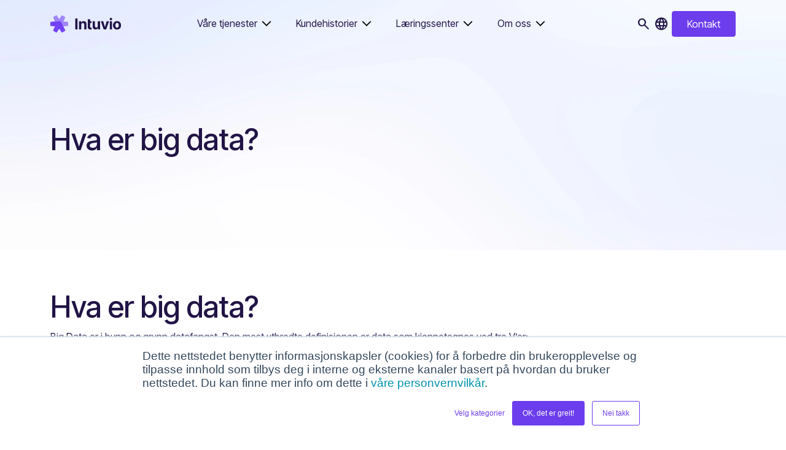

--- FILE ---
content_type: text/html; charset=UTF-8
request_url: https://intuvio.com/hva-er/big-data
body_size: 6061
content:
<!doctype html><html lang="no"><head>
    <meta charset="utf-8">
    <title>Big data</title>
    <link rel="shortcut icon" href="https://intuvio.com/hubfs/Logomark-Color%20(1).png">
    <meta name="description" content="Big data">
    <link rel="stylesheet" href="https://intuvio.com/hubfs/hub_generated/template_assets/1/129934570301/1768823130659/template_main.min.css">
    <link rel="stylesheet" href="https://intuvio.com/hubfs/hub_generated/template_assets/1/182348000900/1768823129755/template_hotfix.css">
    
    
    
    
    
    <meta name="viewport" content="width=device-width, initial-scale=1">

    <script src="/hs/hsstatic/jquery-libs/static-1.1/jquery/jquery-1.7.1.js"></script>
<script>hsjQuery = window['jQuery'];</script>
    <meta property="og:description" content="Big data">
    <meta property="og:title" content="Big data">
    <meta name="twitter:description" content="Big data">
    <meta name="twitter:title" content="Big data">

    

    

    <style>
a.cta_button{-moz-box-sizing:content-box !important;-webkit-box-sizing:content-box !important;box-sizing:content-box !important;vertical-align:middle}.hs-breadcrumb-menu{list-style-type:none;margin:0px 0px 0px 0px;padding:0px 0px 0px 0px}.hs-breadcrumb-menu-item{float:left;padding:10px 0px 10px 10px}.hs-breadcrumb-menu-divider:before{content:'›';padding-left:10px}.hs-featured-image-link{border:0}.hs-featured-image{float:right;margin:0 0 20px 20px;max-width:50%}@media (max-width: 568px){.hs-featured-image{float:none;margin:0;width:100%;max-width:100%}}.hs-screen-reader-text{clip:rect(1px, 1px, 1px, 1px);height:1px;overflow:hidden;position:absolute !important;width:1px}
</style>


    <script src="https://code.jquery.com/jquery-1.12.4.js"></script>
<script src="https://cdn.jsdelivr.net/npm/bootstrap@5.0.2/dist/js/bootstrap.bundle.min.js"></script>


    
    <link rel="canonical" href="https://intuvio.com/hva-er/big-data">

<!-- Google Tag Manager -->
<script>(function(w,d,s,l,i){w[l]=w[l]||[];w[l].push({'gtm.start':
new Date().getTime(),event:'gtm.js'});var f=d.getElementsByTagName(s)[0],
j=d.createElement(s),dl=l!='dataLayer'?'&l='+l:'';j.async=true;j.src=
'https://www.googletagmanager.com/gtm.js?id='+i+dl;f.parentNode.insertBefore(j,f);
})(window,document,'script','dataLayer','GTM-PXM3QM');</script>
<!-- End Google Tag Manager -->

  
<meta property="og:image" content="https://intuvio.com/hubfs/Blogg%20bilder/2019%20og%20tidligere/2017/2017-02/Myter%20om%20google%20adwords-511785-edited.jpg">
  <meta property="og:image:width" content="1000">
  <meta property="og:image:height" content="563">
<meta property="og:image:alt" content="Illustrasjonsbilde av en person som knuser en vegg med spørsmålstegn. ">
  <meta name="twitter:image" content="https://intuvio.com/hubfs/Blogg%20bilder/2019%20og%20tidligere/2017/2017-02/Myter%20om%20google%20adwords-511785-edited.jpg">
<meta name="twitter:image:alt" content="Illustrasjonsbilde av en person som knuser en vegg med spørsmålstegn. ">


<meta property="og:url" content="https://intuvio.com/hva-er/big-data">
<meta name="twitter:card" content="summary_large_image">
<meta http-equiv="content-language" content="no">






    
    <link href="https://fonts.googleapis.com/css2?family=Material+Symbols+Outlined" rel="stylesheet">
    <meta name="robots" content="index, follow">
  <meta name="generator" content="HubSpot"></head>
  <body class="web-body">
    <div class="body-wrapper   hs-content-id-148433034085 hs-site-page page hs-content-path-hva-er hs-content-name-ordliste  ">
      
        <div id="hs_cos_wrapper_module_17419411106602" class="hs_cos_wrapper hs_cos_wrapper_widget hs_cos_wrapper_type_module" style="" data-hs-cos-general-type="widget" data-hs-cos-type="module">
  

<header class="header-web w-100 
  
    header-light
  " id="header">

  <div class="header-container container d-flex justify-content-between align-items-center">
  
  
    <!-- Logo -->
    <div class="d-flex align-items-center">
      <div class="header-logo header-logo-main">
        <a href="https://intuvio.com?hsLang=no">
          <img class="header-logo" src="https://intuvio.com/hubfs/Intuvio%20-%20Visuell%20profil%202025/Intuvio_primary.png" alt="Intuvio logo" loading="lazy">
        </a>
      </div>
    </div>

    <!-- Navigation -->
    <div class="header-nav align-items-center">
      <div class="navbar navbar-expand-lg">
        <button class="navbar-toggler" type="button" data-bs-toggle="collapse" data-bs-target="#navbarSupportedContent" aria-controls="navbarSupportedContent" aria-expanded="false" aria-label="Toggle navigation">
          <div class="menu-nav-mobile-burger nav-icon">
            <div></div>
          </div>
        </button>

        <div class="collapse navbar-collapse" id="navbarSupportedContent">
          <div class="container">
              

            <div class="d-lg-none mb-3">
            <form action="/hs-search-results">
                <input type="text" class="hs-search-field__input form-control" name="term" aria-label="Søk" placeholder="Søk">
                <span class="material-symbols-outlined input-search-icon">search</span>
              </form>
            </div>

            <ul class="navbar-nav">
               
              <li class="nav-item me-4 dropdown">
                <a href="https://intuvio.com/vaare-tjenester/?hsLang=no" class="nav-link dropdown-toggle" id="navbarDropdown1" role="button" data-bs-toggle="dropdown" aria-expanded="false">
                  Våre tjenester
                </a>
                
                <ul class="dropdown-menu px-lg-4 pt-lg-4 pb-3 ps-3 border-white d-relative" aria-labelledby="navbarDropdown1">
                  <div class="bubble-tail"></div>
                  
                  <li>
                    <a href="https://intuvio.com/vaare-tjenester/hubspot/?hsLang=no" class="dropdown-item mb-2 d-flex gap-3">
                      <img src="https://intuvio.com/hubfs/Visuell%20profil%202023/icons/path-1050.svg" class="child-icon">
                      <span>HubSpot</span>
                    </a>
                  </li>
                  
                  <li>
                    <a href="https://intuvio.com/vaare-tjenester/markedsfoering-og-salg/?hsLang=no" class="dropdown-item mb-2 d-flex gap-3">
                      <img src="https://intuvio.com/hubfs/Visuell%20profil%202023/icons/vuesax-bulk-clipboard-text.svg" class="child-icon">
                      <span>Digital markedsføring og salg</span>
                    </a>
                  </li>
                  
                  <li>
                    <a href="https://intuvio.com/vaare-tjenester/kunstig-intelligens-ai-og-kundeopplevelser-cx?hsLang=no" class="dropdown-item mb-2 d-flex gap-3">
                      <img src="https://intuvio.com/hubfs/Visuell%20profil%202023/icons/generativ-ai.svg" class="child-icon">
                      <span>Generativ AI</span>
                    </a>
                  </li>
                  
                  <li>
                    <a href="https://intuvio.com/vaare-tjenester/data-og-integrasjoner?hsLang=no" class="dropdown-item mb-2 d-flex gap-3">
                      <img src="https://intuvio.com/hubfs/Visuell%20profil%202023/icons/intergrasjon.svg" class="child-icon">
                      <span>Data og integrasjoner</span>
                    </a>
                  </li>
                  
                  <li>
                    <a href="https://intuvio.com/vaare-tjenester/ai-assistent-chatbot-kundeservice?hsLang=no" class="dropdown-item mb-2 d-flex gap-3">
                      <img src="https://intuvio.com/hubfs/Visuell%20profil%202023/icons/kundeservice.svg" class="child-icon">
                      <span>AI i kundeservice</span>
                    </a>
                  </li>
                  
                  <li>
                    <a href="https://intuvio.com/vaare-tjenester/CRM?hsLang=no" class="dropdown-item mb-2 d-flex gap-3">
                      <img src="https://intuvio.com/hubfs/Visuell%20profil%202023/icons/intergrasjon.svg" class="child-icon">
                      <span>CRM</span>
                    </a>
                  </li>
                  
                  <li>
                    <a href="https://intuvio.com/vaare-tjenester/shine-fra-intuvio?hsLang=no" class="dropdown-item mb-2 d-flex gap-3">
                      <img src="https://intuvio.com/hubfs/Markedspartner%20Web/Ikoner/MP-ikoner/shine-stars.png" class="child-icon">
                      <span>Shine-plattformen</span>
                    </a>
                  </li>
                  
                </ul>
                
              </li>
               
              <li class="nav-item me-4 dropdown">
                <a href="https://intuvio.com/kunder/kundehistorier/?hsLang=no" class="nav-link dropdown-toggle" id="navbarDropdown2" role="button" data-bs-toggle="dropdown" aria-expanded="false">
                  Kundehistorier
                </a>
                
                <ul class="dropdown-menu px-lg-4 pt-lg-4 pb-3 ps-3 border-white d-relative" aria-labelledby="navbarDropdown2">
                  <div class="bubble-tail"></div>
                  
                  <li>
                    <a href="https://intuvio.com/kunder/kundehistorier?hsLang=no" class="dropdown-item mb-2 d-flex gap-3">
                      <img src="https://intuvio.com/hubfs/Markedspartner%20Web/Ikoner/MP-ikoner/Ikon%201.svg" class="child-icon">
                      <span>Kundehistorier</span>
                    </a>
                  </li>
                  
                </ul>
                
              </li>
               
              <li class="nav-item me-4 dropdown">
                <a href="https://intuvio.com/laeringssenter/?hsLang=no" class="nav-link dropdown-toggle" id="navbarDropdown3" role="button" data-bs-toggle="dropdown" aria-expanded="false">
                  Læringssenter
                </a>
                
                <ul class="dropdown-menu px-lg-4 pt-lg-4 pb-3 ps-3 border-white d-relative" aria-labelledby="navbarDropdown3">
                  <div class="bubble-tail"></div>
                  
                  <li>
                    <a href="https://intuvio.com/laeringssenter/vaare-blogger/?hsLang=no" class="dropdown-item mb-2 d-flex gap-3">
                      <img src="https://intuvio.com/hubfs/Visuell%20profil%202023/icons/nyheter.svg" class="child-icon">
                      <span>Våre blogger</span>
                    </a>
                  </li>
                  
                  <li>
                    <a href="https://intuvio.com/laeringssenter/e-boeker/?hsLang=no" class="dropdown-item mb-2 d-flex gap-3">
                      <img src="https://intuvio.com/hubfs/Visuell%20profil%202023/icons/vuesax-bulk-book.svg" class="child-icon">
                      <span>E-bøker</span>
                    </a>
                  </li>
                  
                  <li>
                    <a href="https://intuvio.com/laeringssenter/maler/?hsLang=no" class="dropdown-item mb-2 d-flex gap-3">
                      <img src="https://intuvio.com/hubfs/Visuell%20profil%202023/icons/vuesax-bulk-element-equal.svg" class="child-icon">
                      <span>Maler</span>
                    </a>
                  </li>
                  
                  <li>
                    <a href="https://intuvio.com/laeringssenter/video-og-webinarer/?hsLang=no" class="dropdown-item mb-2 d-flex gap-3">
                      <img src="https://intuvio.com/hubfs/Visuell%20profil%202023/icons/vuesax-bulk-video-square.svg" class="child-icon">
                      <span>Webinarer og video</span>
                    </a>
                  </li>
                  
                  <li>
                    <a href="https://intuvio.com/laeringssenter/temaer/?hsLang=no" class="dropdown-item mb-2 d-flex gap-3">
                      <img src="https://intuvio.com/hubfs/Visuell%20profil%202023/icons/group-1.svg" class="child-icon">
                      <span>Temaer</span>
                    </a>
                  </li>
                  
                  <li>
                    <a href="https://intuvio.com/hva-er/?hsLang=no" class="dropdown-item mb-2 d-flex gap-3">
                      <img src="https://intuvio.com/hubfs/Visuell%20profil%202023/icons/vuesax-bulk-task-square.svg" class="child-icon">
                      <span>Ordliste</span>
                    </a>
                  </li>
                  
                </ul>
                
              </li>
               
              <li class="nav-item me-4 dropdown">
                <a href="https://intuvio.com/om-oss/?hsLang=no" class="nav-link dropdown-toggle" id="navbarDropdown4" role="button" data-bs-toggle="dropdown" aria-expanded="false">
                  Om oss
                </a>
                
                <ul class="dropdown-menu px-lg-4 pt-lg-4 pb-3 ps-3 border-white d-relative" aria-labelledby="navbarDropdown4">
                  <div class="bubble-tail"></div>
                  
                  <li>
                    <a href="https://intuvio.com/om-oss/kontakt/?hsLang=no" class="dropdown-item mb-2 d-flex gap-3">
                      <img src="https://intuvio.com/hubfs/Visuell%20profil%202023/icons/omoss.svg" class="child-icon">
                      <span>Kontakt</span>
                    </a>
                  </li>
                  
                  <li>
                    <a href="https://intuvio.com/nyheter?hsLang=no" class="dropdown-item mb-2 d-flex gap-3">
                      <img src="https://intuvio.com/hubfs/Visuell%20profil%202023/icons/nyheter.svg" class="child-icon">
                      <span>Nyheter</span>
                    </a>
                  </li>
                  
                  <li>
                    <a href="https://intuvio.com/om-oss/?hsLang=no" class="dropdown-item mb-2 d-flex gap-3">
                      <img src="https://intuvio.com/hubfs/Visuell%20profil%202023/icons/mp-logo.svg" class="child-icon">
                      <span>Om Intuvio</span>
                    </a>
                  </li>
                  
                  <li>
                    <a href="https://intuvio.com/om-oss/jobbe-i-intuvio/?hsLang=no" class="dropdown-item mb-2 d-flex gap-3">
                      <img src="https://intuvio.com/hubfs/Visuell%20profil%202023/icons/work.svg" class="child-icon">
                      <span>Jobbe hos Intuvio?</span>
                    </a>
                  </li>
                  
                </ul>
                
              </li>
              

              <!-- Mobile language picker -->
              <li class="nav-item me-4 dropdown d-block d-lg-none">
                <a href="#" class="nav-link dropdown-toggle" id="mobileLanguageDropdown" role="button" data-bs-toggle="dropdown" aria-expanded="false">
                   Språk:
                  <span class="text-primary">Norsk Bokmål</span>
                  
                </a>
                <ul class="dropdown-menu px-lg-4 pt-lg-4 pb-3 ps-3 border-white d-relative" aria-labelledby="mobileLanguageDropdown">
                  <div class="bubble-tail"></div>
                  <li>
                    <a href="https://intuvio.com/en?hsLang=no" class="dropdown-item mb-2 d-flex gap-3"><span>English</span></a>
                  </li>
                  <li>
                    <a href="https://intuvio.com?hsLang=no" class="dropdown-item mb-2 d-flex gap-3"><span>Norsk Bokmål</span></a>
                  </li>
                </ul>
              </li>
            </ul>

            <div class="d-lg-none mb-3">
              
              <a href="https://intuvio.com/om-oss/kontakt?hsLang=no" class="subscribe btn btn-primary w-100 mt-3">Kontakt</a>
              
            </div>
          </div>
        </div>
      </div>
    </div>

    <!-- Desktop search + language + contact -->
    <div class="search-subscribe d-none d-lg-flex align-items-center position-relative gap-3">
      <div class="search-wrapper position-relative">
        <!-- Toggle button -->
        <button class="search-toggle" id="searchToggleBtn" aria-label="Søk" type="button">
          <span class="icon-search material-symbols-outlined header-icon">search</span>
          <span class="icon-close material-symbols-outlined d-none header-icon">close</span>
        </button>

        <!-- Search field container -->
        <div class="input-field" id="desktopSearchWrapper">
          <div class="bubble-tail"></div>
          <span class="search-support-text">Søk</span>
          <div class="hs-search-field">
          <form action="/hs-search-results">
              <input type="text" class="hs-search-field__input" name="term" aria-label="Søk" placeholder="Søk">
              <span class="material-symbols-outlined input-search-icon">search</span>
            </form>
            <ul class="hs-search-field__suggestions list-unstyled mt-2"></ul>
          </div>
        </div>
      </div>

      <!-- Language picker desktop -->
      <div class="language-picker d-none d-lg-block">
        <div class="dropdown">
          <button class="btn p-0 d-flex align-items-center mx-1" type="button" id="dropdownLanguagePicker">
            <span class="material-symbols-outlined header-icon">language</span>
          </button>
          <ul class="dropdown-menu px-lg-4 pt-lg-4 pb-3 border-white" aria-labelledby="navbarDropdown">
            <div class="bubble-tail"></div>
            <li>
              <a href="/hva-er/big-data?hsLang=en" class="nav-link menu-item text-capitalize">English</a>
            </li>
            <li>
              <a href="/hva-er/big-data?hsLang=no" class="nav-link menu-item text-capitalize">norsk bokmål</a>
            </li>
          </ul>
        </div>
      </div>

      <!-- Desktop contact button -->
      
      <a href="https://intuvio.com/om-oss/kontakt?hsLang=no" class="btn btn-primary">Kontakt</a>
      
    </div>
  </div>
</header>

<script>
  document.addEventListener("DOMContentLoaded", function () {
    const toggleBtn = document.getElementById("searchToggleBtn");
    const wrapper = document.getElementById("desktopSearchWrapper");
    const inputField = wrapper.querySelector("input");
    const iconSearch = toggleBtn.querySelector(".icon-search");
    const iconClose = toggleBtn.querySelector(".icon-close");
    let isOpen = false;

    toggleBtn.addEventListener("click", function () {
      isOpen = !isOpen;
      wrapper.classList.toggle("active", isOpen);
      iconSearch.classList.toggle("d-none", isOpen);
      iconClose.classList.toggle("d-none", !isOpen);
      if (isOpen) {
        setTimeout(() => inputField.focus(), 150);
      } else {
        inputField.blur();
        inputField.value = "";
      }
    });

    document.addEventListener("click", function (e) {
      if (
        !toggleBtn.contains(e.target) &&
        !wrapper.contains(e.target) &&
        isOpen
      ) {
        wrapper.classList.remove("active");
        iconSearch.classList.remove("d-none");
        iconClose.classList.add("d-none");
        isOpen = false;
        inputField.blur();
        inputField.value = "";
      }
    });
  });
  document.addEventListener("DOMContentLoaded", function () {
  const newNameElement = document.querySelector(".new-name");

  if (!newNameElement) return;

  let hasScrolled = false;

  function hideOnScroll() {
    if (!hasScrolled) {
      newNameElement.style.transition = "opacity 0.3s ease-out, visibility 0.3s ease-out";
      newNameElement.style.opacity = "0";
      newNameElement.style.visibility = "hidden";
      hasScrolled = true;
      window.removeEventListener("scroll", hideOnScroll);
    }
  }

  window.addEventListener("scroll", hideOnScroll);
});
</script></div>
      

      

      <main id="main-content" class="body-container-wrapper">
        



<!-- Begin partial -->
<div class="dictionary-word">
<div class="hero subpage hero-light">
<div class="hero-wrapper">
    <div class="container d-flex flex-column">
    <h1> Hva er big data?</h1>
      </div> 
</div>
</div>
<div class="container">
<div class="d-flex flex-column justify-content-start w-100">
   <div class="body-text" style="max-width: 800px;">
   <div data-content-element-type-alias="headline" data-content-element-type-key="48df16a2-36c7-40e4-8cc0-8bc544ad0cd3" data-element-udi="umb://element/fce85280c87c499a91b904edae47735b" data-col-span="12" data-row-span="1">
<div>
<h1>Hva er big data?</h1>
</div>
</div>
<div data-content-element-type-alias="richText" data-content-element-type-key="0f6e14ed-0876-4225-a82a-4a665e798837" data-element-udi="umb://element/6880bb57d77441299920f215b31f3e51" data-col-span="12" data-row-span="1"><i id="big-data-er-i-bunn-o"></i>
<div>
<div>
<p>Big Data er i bunn og grunn datafangst.<span>&nbsp;</span>Den mest utbredte definisjonen er data som kjennetegnes&nbsp;ved tre V’er; Volume (volum), Variety (variasjon) og Velocity (hastighet).</p>
</div>
</div>
</div>
<div data-content-element-type-alias="richText" data-content-element-type-key="0f6e14ed-0876-4225-a82a-4a665e798837" data-element-udi="umb://element/fdfe402410914afb81f2ea671132d9c0" data-col-span="12" data-row-span="1"><i id="big-data-genereres-a"></i>
<div>
<div>
<p>Big Data genereres av alle mulige kontaktpunkter ditt selskap har med kundene:</p>
<ul>
<li>IP-adresser</li>
<li>GPS</li>
<li>mobiltelefonbruk</li>
<li>online- handlemønster</li>
<li>sosiale nettverk</li>
<li>RFID</li>
<li>mobilbank</li>
<li>sensorer</li>
<li>blogger</li>
<li>feedback fra ratingsteder</li>
</ul>
<p>Gjennom disse kontaktpunktene etterlater kundene dine seg enorme mengder spor hver dag.&nbsp;Det som skiller Big Data fra «vanlige data», har&nbsp;Gartner&nbsp;forsøkt å definere på denne måten:</p>
<p>”<em>Big Data in general is defined as high volume, velocity and variety information assets that demand cost-effective, innovative forms of information processing for enhanced insight and decision making</em>.”</p>
</div>
</div>
</div>
   </div>

   <div class="extra-content pt-4">
   

   <div class="related">
        <h4>Relatert innhold:</h4>
            <a href="https://blogg.markedspartner.no/ledelse/datafangst-det-viktigste-kapittelet-i-datastrategien-din?hsLang=no">Datafangst – det viktigste kapittelet i datastrategien din</a>
   </div>

   

   
</div>
</div>
</div>
</div>
<!-- End partial -->
  




      </main>

      
        <div data-global-resource-path="Markedspartner 2023/templates/partials/footer-web.html"><footer class="footer-web">
   <div class="container footer-content">
   <div class="contact">
    <div>
        <span id="hs_cos_wrapper_rich_text1" class="hs_cos_wrapper hs_cos_wrapper_widget hs_cos_wrapper_type_rich_text" style="" data-hs-cos-general-type="widget" data-hs-cos-type="rich_text"><h3>Kontakt oss for en hyggelig prat om hva vi kan hjelpe deg med!</h3>
<p>&nbsp;</p>
<a class="btn btn-primary" href="https://www.intuvio.com/om-oss/kontakt/?hsLang=no" rel="noopener">Kontakt oss</a></span>
    </div>
    </div>
    <div class="nav-content">
    <div>
        <span id="hs_cos_wrapper_rich_text2" class="hs_cos_wrapper hs_cos_wrapper_widget hs_cos_wrapper_type_rich_text" style="" data-hs-cos-general-type="widget" data-hs-cos-type="rich_text"><div class="multi-content-picker">
<h3 class="h6">Våre tjenester</h3>
<div class="d-flex flex-column"><a href="https://intuvio.com/vaare-tjenester/hubspot?hsLang=no" rel="noopener">HubSpot</a> <a href="https://intuvio.com/vaare-tjenester/markedsfoering-og-salg?hsLang=no" rel="noopener">Markedsføring og salg</a> <a href="https://intuvio.com/vaare-tjenester/kunstig-intelligens-ai-og-kundeopplevelser-cx?hsLang=no" rel="noopener">Generativ AI</a></div>
<div class="d-flex flex-column"><a href="https://intuvio.com/vaare-tjenester/data-og-integrasjoner?hsLang=no" rel="noopener">Data og integrasjoner</a></div>
<div class="d-flex flex-column"><a href="https://intuvio.com/vaare-tjenester/ai-assistent-chatbot-kundeservice?hsLang=no" rel="noopener">Kundeservice</a> <a href="https://intuvio.com/vaare-tjenester/crm/?hsLang=no" rel="noopener">CRM</a> <a href="https://intuvio.com/vaare-tjenester/shine-fra-intuvio?hsLang=no" rel="noopener">Shine fra Intuvio</a></div>
</div></span>
    </div>
    <div>
        <span id="hs_cos_wrapper_rich_text3" class="hs_cos_wrapper hs_cos_wrapper_widget hs_cos_wrapper_type_rich_text" style="" data-hs-cos-general-type="widget" data-hs-cos-type="rich_text"><div class="multi-content-picker">
<h3 class="h6">Intuvio</h3>
<div class="d-flex flex-column"><a href="https://intuvio.com/om-oss?hsLang=no" rel="noopener">Om oss</a> <a href="https://intuvio.com/om-oss/jobbe-i-intuvio?hsLang=no" rel="noopener">Ledige stillinger</a> <a href="https://intuvio.com/nyheter?hsLang=no" rel="noopener">Nyheter</a></div>
<div class="d-flex flex-column"><a href="https://intuvio.com/hubfs/Old/Aktsomhetsvurdering/Redegj%C3%B8relse%20aktsomhetsvurderinger%20Intuvio%202024%20-%20signert.pdf?hsLang=no" rel="noopener" target="_blank" data-hs-domain-rewrite="true">Aktsomhetsvurdering</a></div>
<div class="d-flex flex-column"><a href="https://intuvio.com/om-oss/kontakt?hsLang=no" rel="noopener">Kontakt</a></div>
</div></span>
    </div>
      <div>
        <span id="hs_cos_wrapper_rich_text4" class="hs_cos_wrapper hs_cos_wrapper_widget hs_cos_wrapper_type_rich_text" style="" data-hs-cos-general-type="widget" data-hs-cos-type="rich_text"><div class="multi-content-picker">
<h3 class="h6">Blogger</h3>
<div class="d-flex flex-column"><a href="https://intuvio.com/artikler/ledelse/?hsLang=no" rel="noopener">Digitalleder</a> <a href="https://intuvio.com/artikler/inbound/?hsLang=no" rel="noopener">Inboundbloggen</a> <a href="https://intuvio.com/artikler/hubspotbloggen?hsLang=no" rel="noopener">Hubspotbloggen</a> <a href="https://intuvio.com/artikler/vekstoppskrifter/?hsLang=no" rel="noopener">Vekstoppskrifter</a></div>
</div></span>
    </div>
      <div>
        <span id="hs_cos_wrapper_rich_text5" class="hs_cos_wrapper hs_cos_wrapper_widget hs_cos_wrapper_type_rich_text" style="" data-hs-cos-general-type="widget" data-hs-cos-type="rich_text"><div class="social-media">
<h3 class="h6">Social</h3>
<ul class="list-unstyled socials">
<li><a href="https://www.linkedin.com/company/intuvionorge/" target="_blank" rel="noopener">LinkedIn </a></li>
<li><a href="https://instagram.com/intuvionorge/" target="_blank" rel="noopener">Instagram</a></li>
<li class=""><a href="https://www.facebook.com/intuvio/" target="_blank" rel="noopener">Facebook </a></li>
<li><a href="https://www.youtube.com/markedspartner" target="_blank" rel="noopener">Youtube </a></li>
</ul>
</div></span>
    </div>
    </div>
   </div>
  <div class="container bottom-content pt-4">
        <div class="border-top d-flex justify-content-between align-items-center flex-lg-row flex-column text-center">
            <div class="pt-3"><span id="hs_cos_wrapper_rich_text6" class="hs_cos_wrapper hs_cos_wrapper_widget hs_cos_wrapper_type_rich_text" style="" data-hs-cos-general-type="widget" data-hs-cos-type="rich_text"><p style="font-size: 16px;"><span>© 2026 Intuvio&nbsp;AS</span></p></span></div>
            <div class="pt-3"><span id="hs_cos_wrapper_rich_text7" class="hs_cos_wrapper hs_cos_wrapper_widget hs_cos_wrapper_type_rich_text" style="" data-hs-cos-general-type="widget" data-hs-cos-type="rich_text"><p><a href="https://intuvio.com/personvern-og-vilkaar-for-bruk?hsLang=no" title="Personvern og vilkår for bruk" target="_blank" rel="noopener">Personvern og vilkår for bruk</a><span>&nbsp;-&nbsp;</span><a href="https://intuvio.com/bruk-av-informasjonskapsler?hsLang=no" title="Bruk av informasjonskapsler" target="_blank" rel="noopener">Bruk av informasjonskapsler</a> - <a style="color: white; text-decoration: underline; cursor: pointer;" onclick="(function(){ var _hsp = window._hsp = window._hsp || []; _hsp.push(['showBanner']);})()">Cookie-innstillinger</a></p></span></div>
            <div class="pt-3"><span id="hs_cos_wrapper_rich_text8" class="hs_cos_wrapper hs_cos_wrapper_widget hs_cos_wrapper_type_rich_text" style="" data-hs-cos-general-type="widget" data-hs-cos-type="rich_text"><h2><img class="header-logo" src="https://intuvio.com/hs-fs/hubfs/Intuvio%20-%20Visuell%20profil%202025/Intuvio_white.png?height=28&amp;name=Intuvio_white.png" alt="Markedspartner Logo" loading="lazy" height="28"></h2></span></div>
        </div>
    </div>
</footer></div>
      

    </div>
    
    
    
<!-- HubSpot performance collection script -->
<script defer src="/hs/hsstatic/content-cwv-embed/static-1.1293/embed.js"></script>
<script src=""></script>
<script>
var hsVars = hsVars || {}; hsVars['language'] = 'no';
</script>

<script src="/hs/hsstatic/cos-i18n/static-1.53/bundles/project.js"></script>
<script src="https://intuvio.com/hubfs/hub_generated/module_assets/1/146864132277/1767696280819/module_Header_HubDB_Web.min.js"></script>


<!-- Start of HubSpot Analytics Code -->
<script type="text/javascript">
var _hsq = _hsq || [];
_hsq.push(["setContentType", "standard-page"]);
_hsq.push(["setCanonicalUrl", "https://intuvio.com/hva-er/big-data"]);
_hsq.push(["setPageId", "hubdb-148433034085-7483945-148745459240"]);
_hsq.push(["setContentMetadata", {
    "contentPageId": "hubdb-148433034085-7483945-148745459240",
    "legacyPageId": "hubdb-148433034085-7483945-148745459240",
    "contentFolderId": null,
    "contentGroupId": null,
    "abTestId": null,
    "languageVariantId": 148433034085,
    "languageCode": "no",
    
    
}]);
</script>

<script type="text/javascript" id="hs-script-loader" async defer src="/hs/scriptloader/436498.js"></script>
<!-- End of HubSpot Analytics Code -->


<script type="text/javascript">
var hsVars = {
    render_id: "d6ff7ea7-36b5-459e-b454-a31a7070a48b",
    ticks: 1768823957382,
    page_id: 148433034085,
    dynamic_page_id: "hubdb-148433034085-7483945-148745459240",
    content_group_id: 0,
    portal_id: 436498,
    app_hs_base_url: "https://app-eu1.hubspot.com",
    cp_hs_base_url: "https://cp-eu1.hubspot.com",
    language: "no",
    analytics_page_type: "standard-page",
    scp_content_type: "",
    
    analytics_page_id: "hubdb-148433034085-7483945-148745459240",
    category_id: 1,
    folder_id: 0,
    is_hubspot_user: false
}
</script>


<script defer src="/hs/hsstatic/HubspotToolsMenu/static-1.432/js/index.js"></script>




  
</body></html>

--- FILE ---
content_type: text/css
request_url: https://intuvio.com/hubfs/hub_generated/template_assets/1/182348000900/1768823129755/template_hotfix.css
body_size: -502
content:
/* @import url('http://example.com/example_style.css'); */

/***********************************************/
/* CSS @imports must be at the top of the file */
/* Add them above this section                 */
/***********************************************/

/*****************************************/
/* Start your style declarations here    */
/*****************************************/

/* hotfix - to be empty!! */

.rich-text-module p img{max-width:100%!important;height:auto!important;}
}

--- FILE ---
content_type: image/svg+xml
request_url: https://intuvio.com/hubfs/Markedspartner%20Web/Ikoner/MP-ikoner/Ikon%201.svg
body_size: 356
content:
<svg width="66" height="68" xmlns="http://www.w3.org/2000/svg" xmlns:xlink="http://www.w3.org/1999/xlink" xml:space="preserve" overflow="hidden"><g transform="translate(-400 -232)"><g><g><g><g><path d="M51.8571 0C59.668-2.09356e-15 66 6.33197 66 14.1429L66 51.8571C66 59.668 59.668 66 51.8571 66L14.1429 66C6.33197 66 0 59.668 0 51.8571L0 14.1429C-2.09356e-15 6.33197 6.33197 0 14.1429 0Z" fill="#F3ECF8" fill-rule="nonzero" fill-opacity="1" transform="matrix(1 0 0 1.01515 400 232)"/><path d="M6.53164 0C2.92757 0.00433476 0.00941138 2.92953 0.0137461 6.5336 0.0179951 10.0664 2.83278 12.9543 6.36429 13.0491 6.46477 13.0352 6.56669 13.0352 6.66718 13.0491L6.765 13.0491C10.3671 12.9124 13.1763 9.88143 13.0396 6.2793 12.9068 2.77897 10.0345 0.00765244 6.53164-5.09795e-07Z" fill="#6C3DED" fill-rule="nonzero" fill-opacity="0.4" transform="matrix(1 0 0 1.01515 422.343 251.541)"/><path d="M16.665 1.91871C12.3643-0.638871 7.00906-0.638871 2.70836 1.91871 1.10745 2.84269 0.0868561 4.51791 3.95638e-07 6.36429 0.0878599 8.19744 1.10388 9.85941 2.69539 10.7733 4.78613 12.0844 7.21344 12.758 9.68079 12.7121 12.1478 12.7578 14.5746 12.0841 16.665 10.7733 18.2603 9.84788 19.2758 8.17487 19.3604 6.33246 19.2681 4.49947 18.2535 2.83805 16.665 1.91871Z" fill="#6C3DED" fill-rule="nonzero" fill-opacity="1" transform="matrix(1 0 0 1.01515 419.195 266.554)"/><path d="M8.085 4.51511C8.32018 7.15937 6.41588 9.51369 3.78086 9.83636L3.7125 9.83636C3.63292 9.8307 3.55299 9.83989 3.47679 9.86347 2.2143 9.94259 0.969661 9.53376 5.61986e-08 8.72143 1.46978 7.40039 2.23357 5.46561 2.0625 3.49682 1.96817 2.42451 1.60409 1.39348 1.00414 0.499714 3.45545-0.694316 6.41058 0.324907 7.60461 2.77622 7.87018 3.32143 8.03302 3.91089 8.085 4.51511Z" fill="#6C3DED" fill-rule="nonzero" fill-opacity="0.4" transform="matrix(1 0 0 1.01515 435.902 254.413)"/><path d="M10.9996 5.62414C10.8179 7.05494 9.9126 8.29151 8.60357 8.89704 7.11262 9.66616 5.44777 10.0357 3.77143 9.96954 4.71884 9.15907 5.32226 8.01838 5.45914 6.77914 5.53163 4.94069 4.66673 3.19095 3.16211 2.13204 2.20711 1.38975 1.13961 0.804869 6.65392e-07 0.399536 3.15482-0.500055 6.54775 0.0906806 9.21289 2.00357 10.3908 2.82347 11.0654 4.19052 10.9996 5.62414Z" fill="#6C3DED" fill-rule="nonzero" fill-opacity="1" transform="matrix(1 0 0 1.01515 435.737 266.198)"/></g></g></g></g></g></svg>

--- FILE ---
content_type: image/svg+xml
request_url: https://intuvio.com/hubfs/Visuell%20profil%202023/icons/intergrasjon.svg
body_size: -301
content:
<svg xmlns="http://www.w3.org/2000/svg" width="24" height="24" viewBox="0 0 24 24">
  <g id="vuesax_bulk_data-2" data-name="vuesax/bulk/data-2" transform="translate(-684 -188)">
    <g id="data-2">
      <path id="Vector" d="M0,0H24V24H0Z" transform="translate(684 188)" fill="none" opacity="0"/>
      <path id="Vector-2" data-name="Vector" d="M5,6H2A2.006,2.006,0,0,1,0,4V2A2.006,2.006,0,0,1,2,0H5A2.006,2.006,0,0,1,7,2V4A2.006,2.006,0,0,1,5,6Z" transform="translate(686 190)" fill="#6c3ded"/>
      <path id="Vector-3" data-name="Vector" d="M4.8,4H1.2A1.2,1.2,0,0,1,0,2.8V1.2A1.2,1.2,0,0,1,1.2,0H4.8A1.2,1.2,0,0,1,6,1.2V2.8A1.2,1.2,0,0,1,4.8,4Z" transform="translate(700 191)" fill="#6c3ded"/>
      <path id="Vector-4" data-name="Vector" d="M4.8,4H1.2A1.2,1.2,0,0,1,0,2.8V1.2A1.2,1.2,0,0,1,1.2,0H4.8A1.2,1.2,0,0,1,6,1.2V2.8A1.2,1.2,0,0,1,4.8,4Z" transform="translate(700 198.5)" fill="#6c3ded"/>
      <path id="Vector-5" data-name="Vector" d="M7.75,9a.75.75,0,0,0,0-1.5H5v-6H7.75A.755.755,0,0,0,8.5.75.755.755,0,0,0,7.75,0h-7A.755.755,0,0,0,0,.75a.755.755,0,0,0,.75.75H3.5V13.75A2.748,2.748,0,0,0,6.25,16.5h1.5a.75.75,0,0,0,0-1.5H6.25A1.25,1.25,0,0,1,5,13.75V9Z" transform="translate(692.25 192.25)" fill="#6c3ded" opacity="0.4"/>
      <path id="Vector-6" data-name="Vector" d="M4.8,4H1.2A1.2,1.2,0,0,1,0,2.8V1.2A1.2,1.2,0,0,1,1.2,0H4.8A1.2,1.2,0,0,1,6,1.2V2.8A1.2,1.2,0,0,1,4.8,4Z" transform="translate(700 206)" fill="#6c3ded"/>
    </g>
  </g>
</svg>


--- FILE ---
content_type: image/svg+xml
request_url: https://intuvio.com/hubfs/Visuell%20profil%202023/icons/vuesax-bulk-task-square.svg
body_size: -262
content:
<svg xmlns="http://www.w3.org/2000/svg" width="20" height="20" viewBox="0 0 20 20">
  <g id="vuesax_bulk_task-square" data-name="vuesax/bulk/task-square" transform="translate(-494 -317.97)">
    <g id="task-square">
      <path id="Vector" d="M14.19,0H5.81C2.17,0,0,2.17,0,5.81v8.38C0,17.83,2.17,20,5.81,20h8.38C17.83,20,20,17.83,20,14.19V5.81C20,2.17,17.83,0,14.19,0Z" transform="translate(494 317.97)" fill="#6c3ded" opacity="0.4"/>
      <path id="Vector-2" data-name="Vector" d="M6.75.75A.749.749,0,0,1,6,1.5H.75A.755.755,0,0,1,0,.75.755.755,0,0,1,.75,0H6A.749.749,0,0,1,6.75.75Z" transform="translate(503.56 324.09)" fill="#6c3ded"/>
      <path id="Vector-3" data-name="Vector" d="M4.285,1.277l-2.25,2.25a.742.742,0,0,1-.53.22.725.725,0,0,1-.53-.22l-.75-.75a.737.737,0,0,1,0-1.06.754.754,0,0,1,1.06,0l.22.22L3.225.218a.75.75,0,1,1,1.06,1.06Z" transform="translate(497.685 322.592)" fill="#6c3ded"/>
      <path id="Vector-4" data-name="Vector" d="M6.75.75A.749.749,0,0,1,6,1.5H.75A.755.755,0,0,1,0,.75.755.755,0,0,1,.75,0H6A.749.749,0,0,1,6.75.75Z" transform="translate(503.56 331.09)" fill="#6c3ded"/>
      <path id="Vector-5" data-name="Vector" d="M4.285,1.277l-2.25,2.25a.742.742,0,0,1-.53.22.725.725,0,0,1-.53-.22l-.75-.75a.737.737,0,0,1,0-1.06.754.754,0,0,1,1.06,0l.22.22L3.225.218a.75.75,0,1,1,1.06,1.06Z" transform="translate(497.685 329.592)" fill="#6c3ded"/>
    </g>
  </g>
</svg>


--- FILE ---
content_type: image/svg+xml
request_url: https://intuvio.com/hubfs/Visuell%20profil%202023/icons/work.svg
body_size: 107
content:
<svg xmlns="http://www.w3.org/2000/svg" width="24" height="24" viewBox="0 0 24 24">
  <g id="Group_3" data-name="Group 3" transform="translate(18336 20768)">
    <g id="vuesax_bulk_briefcase" data-name="vuesax/bulk/briefcase" transform="translate(-18444 -20956)">
      <g id="briefcase">
        <path id="Vector" d="M19.087,5.21c-.85-.94-2.27-1.41-4.33-1.41h-.24V3.76c0-1.68,0-3.76-3.76-3.76H9.237c-3.76,0-3.76,2.09-3.76,3.76v.05h-.24c-2.07,0-3.48.47-4.33,1.41a4.547,4.547,0,0,0-.86,3.59l.01.07.1,1.05a.218.218,0,0,0,.05.04c.33.22.67.44,1.03.64.14.09.29.17.44.25a17.165,17.165,0,0,0,5.5,1.88c.09.94.5,2.04,2.69,2.04s2.62-1.09,2.69-2.06a16.829,16.829,0,0,0,5.79-2.08c.06-.03.1-.06.15-.09a12.769,12.769,0,0,0,1.31-.85.121.121,0,0,0,.05-.05l.04-.36.05-.47c.01-.06.01-.11.02-.18A4.433,4.433,0,0,0,19.087,5.21Zm-8,6.85c0,1.06,0,1.22-1.23,1.22s-1.23-.19-1.23-1.21V10.81h2.46ZM6.907,3.8V3.76c0-1.7,0-2.33,2.33-2.33h1.52c2.33,0,2.33.64,2.33,2.33v.05H6.907Z" transform="translate(110.003 189.77)" fill="#6c3ded"/>
        <path id="Vector-2" data-name="Vector" d="M18.34.9l-.15.09A17.037,17.037,0,0,1,12.4,3.07c-.08.96-.5,2.06-2.69,2.06S7.1,4.04,7.02,3.09a16.694,16.694,0,0,1-5.5-1.88c-.15-.08-.3-.16-.44-.25C.72.76.38.54.05.32A.218.218,0,0,1,0,.28L.61,6.79c.21,1.99,1.03,4.04,5.43,4.04h7.62c4.4,0,5.22-2.05,5.43-4.05L19.72,0a.121.121,0,0,1-.05.05A12.461,12.461,0,0,1,18.34.9Z" transform="translate(110.16 199.4)" fill="#6c3ded" opacity="0.4"/>
        <path id="Vector-3" data-name="Vector" d="M0,0H24V24H0Z" transform="translate(108 188)" fill="none" opacity="0"/>
      </g>
    </g>
  </g>
</svg>


--- FILE ---
content_type: image/svg+xml
request_url: https://intuvio.com/hubfs/Visuell%20profil%202023/icons/generativ-ai.svg
body_size: -36
content:
<svg xmlns="http://www.w3.org/2000/svg" width="24" height="24" viewBox="0 0 24 24">
  <g id="vuesax_bulk_keyboard-open" data-name="vuesax/bulk/keyboard-open" transform="translate(-428 -380)">
    <g id="keyboard-open">
      <path id="Vector" d="M0,0H24V24H0Z" transform="translate(452 404) rotate(180)" fill="none" opacity="0"/>
      <g id="Group">
        <path id="Vector-2" data-name="Vector" d="M10.75,1.5H.75A.755.755,0,0,1,0,.75.755.755,0,0,1,.75,0h10a.755.755,0,0,1,.75.75A.755.755,0,0,1,10.75,1.5Z" transform="translate(434.25 401.25)" fill="#6c3ded"/>
      </g>
      <path id="Vector-3" data-name="Vector" d="M16,17H4a4,4,0,0,1-4-4V4A4,4,0,0,1,4,0H16a4,4,0,0,1,4,4v9A4,4,0,0,1,16,17Z" transform="translate(430 382)" fill="#6c3ded" opacity="0.4"/>
      <g id="Group-2" data-name="Group">
        <path id="Vector-4" data-name="Vector" d="M4.43,1.5H.75A.755.755,0,0,1,0,.75.755.755,0,0,1,.75,0H4.43a.75.75,0,0,1,0,1.5Z" transform="translate(440.83 387.57)" fill="#6c3ded"/>
      </g>
      <g id="Group-3" data-name="Group">
        <path id="Vector-5" data-name="Vector" d="M1,2A1,1,0,1,1,2,1,1,1,0,0,1,1,2Z" transform="translate(437 387.32)" fill="#6c3ded"/>
      </g>
      <g id="Group-4" data-name="Group">
        <path id="Vector-6" data-name="Vector" d="M1,2A1,1,0,0,1,1,0h.01a1,1,0,0,1,1,1A1.012,1.012,0,0,1,1,2Z" transform="translate(433.85 387.32)" fill="#6c3ded"/>
      </g>
      <g id="Group-5" data-name="Group">
        <path id="Vector-7" data-name="Vector" d="M11.27,1.5H.76A.764.764,0,0,1,0,.75.747.747,0,0,1,.74,0H11.27a.75.75,0,0,1,0,1.5Z" transform="translate(433.99 393.36)" fill="#6c3ded"/>
      </g>
    </g>
  </g>
</svg>


--- FILE ---
content_type: image/svg+xml
request_url: https://intuvio.com/hubfs/Visuell%20profil%202023/icons/vuesax-bulk-video-square.svg
body_size: -345
content:
<svg xmlns="http://www.w3.org/2000/svg" width="24" height="24" viewBox="0 0 24 24">
  <g id="vuesax_bulk_video-square" data-name="vuesax/bulk/video-square" transform="translate(-236 -252)">
    <g id="video-square">
      <path id="Vector" d="M14.19,0H5.81C2.17,0,0,2.17,0,5.81v8.37C0,17.83,2.17,20,5.81,20h8.37c3.64,0,5.81-2.17,5.81-5.81V5.81C20,2.17,17.83,0,14.19,0Z" transform="translate(238 254)" fill="#6c3ded" opacity="0.4"/>
      <path id="Vector-2" data-name="Vector" d="M0,3.617V2.137C0,.227,1.35-.543,3,.407l1.28.74,1.28.74c1.65.95,1.65,2.51,0,3.46l-1.28.74L3,6.827C1.35,7.777,0,7,0,5.1Z" transform="translate(245.1 260.383)" fill="#6c3ded"/>
      <path id="Vector-3" data-name="Vector" d="M0,0H24V24H0Z" transform="translate(236 252)" fill="none" opacity="0"/>
    </g>
  </g>
</svg>


--- FILE ---
content_type: image/svg+xml
request_url: https://intuvio.com/hubfs/Visuell%20profil%202023/icons/nyheter.svg
body_size: -40
content:
<svg xmlns="http://www.w3.org/2000/svg" width="24" height="24" viewBox="0 0 24 24">
  <g id="vuesax_bulk_book" data-name="vuesax/bulk/book" transform="translate(-556 -188)">
    <g id="book">
      <path id="Vector" d="M10,2.638v16.03a1.009,1.009,0,0,1-.49-.11l-.04-.02A25.693,25.693,0,0,0,2.03,16.1l-.29-.04A2.055,2.055,0,0,1,0,14.078V2A1.967,1.967,0,0,1,2.16.008a18.757,18.757,0,0,1,7.06,2.34l.25.15A1.048,1.048,0,0,0,10,2.638Z" transform="translate(558 190.662)" fill="#7342f7" opacity="0.4"/>
      <path id="Vector-2" data-name="Vector" d="M10,2v12.07a2.055,2.055,0,0,1-1.74,1.98l-.33.04a25.461,25.461,0,0,0-7.46,2.46.885.885,0,0,1-.47.11V2.628a1.048,1.048,0,0,0,.53-.14l.17-.11A18.851,18.851,0,0,1,7.77.008h.06A1.97,1.97,0,0,1,10,2Z" transform="translate(568 190.672)" fill="#7342f7"/>
      <path id="Vector-3" data-name="Vector" d="M3,1.5H.75A.755.755,0,0,1,0,.75.755.755,0,0,1,.75,0H3a.755.755,0,0,1,.75.75A.755.755,0,0,1,3,1.5Z" transform="translate(560.75 195.74)" fill="#7342f7"/>
      <path id="Vector-4" data-name="Vector" d="M3.75,1.5h-3A.755.755,0,0,1,0,.75.755.755,0,0,1,.75,0h3A.755.755,0,0,1,4.5.75.755.755,0,0,1,3.75,1.5Z" transform="translate(560.75 198.74)" fill="#7342f7"/>
      <path id="Vector-5" data-name="Vector" d="M0,0H24V24H0Z" transform="translate(556 188)" fill="none" opacity="0"/>
    </g>
  </g>
</svg>


--- FILE ---
content_type: image/svg+xml
request_url: https://intuvio.com/hubfs/Visuell%20profil%202023/icons/vuesax-bulk-book.svg
body_size: -350
content:
<svg xmlns="http://www.w3.org/2000/svg" width="24" height="24" viewBox="0 0 24 24">
  <g id="vuesax_bulk_book" data-name="vuesax/bulk/book" transform="translate(-492 -188)">
    <g id="book">
      <path id="Vector" d="M17,5v8H2.85A2.855,2.855,0,0,0,0,15.85V5C0,1,1,0,5,0h7C16,0,17,1,17,5Z" transform="translate(495.5 190)" fill="#6c3ded" opacity="0.4"/>
      <path id="Vector-2" data-name="Vector" d="M17,0V3.5A3.5,3.5,0,0,1,13.5,7H3.5A3.5,3.5,0,0,1,0,3.5V2.85A2.855,2.855,0,0,1,2.85,0Z" transform="translate(495.5 203)" fill="#6c3ded"/>
      <path id="Vector-3" data-name="Vector" d="M8.75,1.5h-8A.755.755,0,0,1,0,.75.755.755,0,0,1,.75,0h8A.755.755,0,0,1,9.5.75.755.755,0,0,1,8.75,1.5Z" transform="translate(499.25 194.25)" fill="#6c3ded"/>
      <path id="Vector-4" data-name="Vector" d="M5.75,1.5h-5A.755.755,0,0,1,0,.75.755.755,0,0,1,.75,0h5A.755.755,0,0,1,6.5.75.755.755,0,0,1,5.75,1.5Z" transform="translate(499.25 197.75)" fill="#6c3ded"/>
      <path id="Vector-5" data-name="Vector" d="M0,0H24V24H0Z" transform="translate(492 188)" fill="none" opacity="0"/>
    </g>
  </g>
</svg>


--- FILE ---
content_type: image/svg+xml
request_url: https://intuvio.com/hubfs/Visuell%20profil%202023/icons/vuesax-bulk-element-equal.svg
body_size: -228
content:
<svg xmlns="http://www.w3.org/2000/svg" width="24" height="24" viewBox="0 0 24 24">
  <g id="vuesax_bulk_element-equal" data-name="vuesax/bulk/element-equal" transform="translate(-108 -316)">
    <path id="Vector" d="M6.75,1.5h-6A.755.755,0,0,1,0,.75.755.755,0,0,1,.75,0h6A.755.755,0,0,1,7.5.75.755.755,0,0,1,6.75,1.5Z" transform="translate(122.25 330.75)" fill="#6c3ded"/>
    <path id="Vector-2" data-name="Vector" d="M6.75,1.5h-6A.755.755,0,0,1,0,.75.755.755,0,0,1,.75,0h6A.755.755,0,0,1,7.5.75.755.755,0,0,1,6.75,1.5Z" transform="translate(122.25 334.75)" fill="#6c3ded"/>
    <path id="Vector-3" data-name="Vector" d="M8.5,6.52V1.98C8.5.57,7.86,0,6.27,0H2.23C.64,0,0,.57,0,1.98V6.51C0,7.93.64,8.49,2.23,8.49H6.27C7.86,8.5,8.5,7.93,8.5,6.52Z" transform="translate(121.5 318)" fill="#6c3ded" opacity="0.4"/>
    <path id="Vector-4" data-name="Vector" d="M8.5,6.52V1.98C8.5.57,7.86,0,6.27,0H2.23C.64,0,0,.57,0,1.98V6.51C0,7.93.64,8.49,2.23,8.49H6.27C7.86,8.5,8.5,7.93,8.5,6.52Z" transform="translate(110 318)" fill="#6c3ded"/>
    <path id="Vector-5" data-name="Vector" d="M8.5,6.27V2.23C8.5.64,7.86,0,6.27,0H2.23C.64,0,0,.64,0,2.23V6.27C0,7.86.64,8.5,2.23,8.5H6.27C7.86,8.5,8.5,7.86,8.5,6.27Z" transform="translate(110 329.5)" fill="#6c3ded" opacity="0.4"/>
    <path id="Vector-6" data-name="Vector" d="M0,0H24V24H0Z" transform="translate(108 316)" fill="none" opacity="0"/>
  </g>
</svg>


--- FILE ---
content_type: image/svg+xml
request_url: https://intuvio.com/hubfs/Visuell%20profil%202023/icons/path-1050.svg
body_size: -79
content:
<svg xmlns="http://www.w3.org/2000/svg" width="40.511" height="45.372" viewBox="0 0 40.511 45.372">
  <path id="Path_1050" data-name="Path 1050" d="M372.844,21.555a11.486,11.486,0,0,0-4.155-4.159,11.107,11.107,0,0,0-4.2-1.466V10.436a4.057,4.057,0,0,0,2.482-3.8,4.14,4.14,0,1,0-8.281,0,4.009,4.009,0,0,0,2.428,3.8v5.5a11.936,11.936,0,0,0-3.657,1.155c-2.371-1.814-10.144-7.763-14.691-11.238a4.577,4.577,0,0,0,.191-1.221,4.59,4.59,0,1,0-4.588,4.625,4.522,4.522,0,0,0,2.356-.674l.96.733,13.186,9.571a11.107,11.107,0,0,0-1.866,2.2,10.325,10.325,0,0,0-1.7,5.537v.42a11.672,11.672,0,0,0,.721,4,10.514,10.514,0,0,0,1.708,2.989l-4.376,4.419a3.505,3.505,0,0,0-3.728.823,3.593,3.593,0,0,0,0,5.055,3.529,3.529,0,0,0,5.018,0,3.595,3.595,0,0,0,.875-3.6l4.523-4.557a12.087,12.087,0,0,0,6.713,2.1h.314a11.026,11.026,0,0,0,5.367-1.367,11.144,11.144,0,0,0,4.207-3.99,10.525,10.525,0,0,0,1.633-5.639v-.1a11.118,11.118,0,0,0-1.447-5.62Zm-5.526,9.56a5.74,5.74,0,0,1-4.235,2.221h-.263a5.691,5.691,0,0,1-2.675-.715,6.2,6.2,0,0,1-2.343-2.15,5.037,5.037,0,0,1-.976-2.927v-.317a6.029,6.029,0,0,1,.687-2.915,6.3,6.3,0,0,1,2.181-2.4,5.312,5.312,0,0,1,3.022-.918h.1a5.849,5.849,0,0,1,5.074,2.705,6.54,6.54,0,0,1,1,2.874c.017.216.025.437.025.648A5.709,5.709,0,0,1,367.318,31.114Z" transform="translate(-333.78 -0.002)" fill="#7342f7"/>
</svg>


--- FILE ---
content_type: image/svg+xml
request_url: https://intuvio.com/hubfs/Visuell%20profil%202023/icons/vuesax-bulk-clipboard-text.svg
body_size: -284
content:
<svg id="vuesax_bulk_clipboard-text" data-name="vuesax/bulk/clipboard-text" xmlns="http://www.w3.org/2000/svg" width="28" height="28" viewBox="0 0 28 28">
  <g id="clipboard-text">
    <path id="Vector" d="M15.108,0H5.215A5.221,5.221,0,0,0,0,5.215V16.193a5.228,5.228,0,0,0,5.215,5.215H15.1a5.221,5.221,0,0,0,5.215-5.215V5.215A5.2,5.2,0,0,0,15.108,0Z" transform="translate(3.838 4.258)" fill="#7342f7" opacity="0.4"/>
    <path id="Vector-2" data-name="Vector" d="M7.688,0H2.2A2.2,2.2,0,0,0,0,2.193v1.1A2.191,2.191,0,0,0,2.193,5.483h5.5A2.191,2.191,0,0,0,9.882,3.29v-1.1A2.183,2.183,0,0,0,7.688,0Z" transform="translate(9.053 2.333)" fill="#7342f7"/>
    <path id="Vector-3" data-name="Vector" d="M9.042,1.75H.875A.881.881,0,0,1,0,.875.881.881,0,0,1,.875,0H9.042a.881.881,0,0,1,.875.875A.881.881,0,0,1,9.042,1.75Z" transform="translate(8.458 13.358)" fill="#7342f7"/>
    <path id="Vector-4" data-name="Vector" d="M5.985,1.75H.875A.881.881,0,0,1,0,.875.881.881,0,0,1,.875,0h5.11A.881.881,0,0,1,6.86.875.881.881,0,0,1,5.985,1.75Z" transform="translate(8.458 18.025)" fill="#7342f7"/>
    <path id="Vector-5" data-name="Vector" d="M0,0H28V28H0Z" fill="none" opacity="0"/>
  </g>
</svg>


--- FILE ---
content_type: image/svg+xml
request_url: https://intuvio.com/hubfs/Visuell%20profil%202023/icons/omoss.svg
body_size: 100
content:
<svg xmlns="http://www.w3.org/2000/svg" width="24" height="24" viewBox="0 0 24 24">
  <g id="vuesax_bulk_award" data-name="vuesax/bulk/award" transform="translate(-428 -188)">
    <g id="award">
      <path id="Vector" d="M14.2,3l-.144-.082-1.425-.82L9.69.392a3.417,3.417,0,0,0-3.179,0l-2.943,1.7-1.425.831-.185.1C.123,4.258,0,4.484,0,6.463V11.19c0,1.979.123,2.2,2,3.466l4.512,2.6a3.149,3.149,0,0,0,1.589.39,3.176,3.176,0,0,0,1.589-.39l4.553-2.635c1.836-1.23,1.959-1.456,1.959-3.435V6.463C16.2,4.484,16.079,4.258,14.2,3Z" transform="translate(431.899 193.604)" fill="#5b21fa" opacity="0.3"/>
      <path id="Vector-2" data-name="Vector" d="M0,5.783l1.425-.831,2.81-1.62.133-.082a3.417,3.417,0,0,1,3.179,0l.133.082,2.81,1.62,1.425.82V3.579A3.229,3.229,0,0,0,8.337,0H3.569A3.221,3.221,0,0,0,0,3.579Z" transform="translate(434.042 190.746)" fill="#5b21fa"/>
      <path id="Vector-3" data-name="Vector" d="M6.04,2.945,5.4,3.725a.77.77,0,0,0-.164.492l.062,1a.659.659,0,0,1-.974.708L3.395,5.56a.944.944,0,0,0-.533,0l-.933.369a.659.659,0,0,1-.974-.708l.062-1a.77.77,0,0,0-.164-.492L.216,2.945A.66.66,0,0,1,.585,1.8l.974-.246a.814.814,0,0,0,.42-.318L2.523.392a.663.663,0,0,1,1.21,0l.543.841a.814.814,0,0,0,.42.318l.974.246A.66.66,0,0,1,6.04,2.945Z" transform="translate(436.872 199.428)" fill="#5b21fa"/>
      <path id="Vector-4" data-name="Vector" d="M0,0H24V24H0Z" transform="translate(428 188)" fill="none" opacity="0"/>
    </g>
  </g>
</svg>


--- FILE ---
content_type: image/svg+xml
request_url: https://intuvio.com/hubfs/Visuell%20profil%202023/icons/kundeservice.svg
body_size: -220
content:
<svg xmlns="http://www.w3.org/2000/svg" width="24" height="24" viewBox="0 0 24 24">
  <g id="vuesax_bulk_user-square" data-name="vuesax/bulk/user-square" transform="translate(-748 -188)">
    <g id="user-square">
      <path id="Vector" d="M0,0H24V24H0Z" transform="translate(748 188)" fill="none" opacity="0"/>
      <path id="Vector-2" data-name="Vector" d="M20,5.81v8.38c0,2.81-1.29,4.74-3.56,5.47a6.861,6.861,0,0,1-2.25.34H5.81a6.861,6.861,0,0,1-2.25-.34C1.29,18.93,0,17,0,14.19V5.81C0,2.17,2.17,0,5.81,0h8.38C17.83,0,20,2.17,20,5.81Z" transform="translate(750 190)" fill="#6c3ded" opacity="0.4"/>
      <path id="Vector-3" data-name="Vector" d="M12.88,4.69a6.861,6.861,0,0,1-2.25.34H2.25A6.861,6.861,0,0,1,0,4.69C.35,2.05,3.11,0,6.44,0S12.53,2.05,12.88,4.69Z" transform="translate(753.56 204.97)" fill="#6c3ded"/>
      <path id="Vector-4" data-name="Vector" d="M7.16,3.58A3.58,3.58,0,1,1,3.58,0,3.585,3.585,0,0,1,7.16,3.58Z" transform="translate(756.42 196)" fill="#6c3ded"/>
    </g>
  </g>
</svg>
